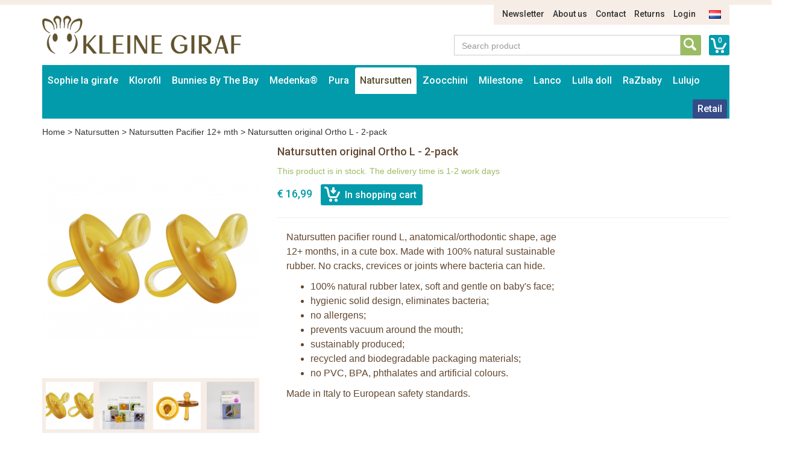

--- FILE ---
content_type: text/html; charset=UTF-8
request_url: https://www.puraflessen.nl/en/natursutten/natursutten-pacifier-12-mth/natursutten-original-ortho-l-2-pack
body_size: 10219
content:
<!DOCTYPE html>
<html lang="en">
    <head>
        <meta charset="UTF-8">
<meta http-equiv="X-UA-Compatible" content="IE=edge">
<meta name="viewport" content="width=device-width, initial-scale=1">

<title>Natursutten original Ortho L - 2-pack</title>
<meta name="description" content="Natursutten original Ortho L - 2-pack">
<meta name="keywords" content="Natursutten original Ortho L - 2-pack">
<link rel="canonical" href="https://www.puraflessen.nl/en/natursutten/natursutten-fopspeen-2-pack/natursutten-set-van-2-fopspenen-rond-anatomisch-l" />

<link rel="apple-touch-icon" sizes="57x57" href="/assets/favicons/apple-touch-icon-57x57.png">
<link rel="apple-touch-icon" sizes="60x60" href="/assets/favicons/apple-touch-icon-60x60.png">
<link rel="apple-touch-icon" sizes="72x72" href="/assets/favicons/apple-touch-icon-72x72.png">
<link rel="apple-touch-icon" sizes="76x76" href="/assets/favicons/apple-touch-icon-76x76.png">
<link rel="apple-touch-icon" sizes="114x114" href="/assets/favicons/apple-touch-icon-114x114.png">
<link rel="apple-touch-icon" sizes="120x120" href="/assets/favicons/apple-touch-icon-120x120.png">
<link rel="apple-touch-icon" sizes="144x144" href="/assets/favicons/apple-touch-icon-144x144.png">
<link rel="apple-touch-icon" sizes="152x152" href="/assets/favicons/apple-touch-icon-152x152.png">
<link rel="apple-touch-icon" sizes="180x180" href="/assets/favicons/apple-touch-icon-180x180.png">
<link rel="icon" type="image/png" href="/assets/favicons/favicon-32x32.png" sizes="32x32">
<link rel="icon" type="image/png" href="/assets/favicons/favicon-194x194.png" sizes="194x194">
<link rel="icon" type="image/png" href="/assets/favicons/favicon-96x96.png" sizes="96x96">
<link rel="icon" type="image/png" href="/assets/favicons/android-chrome-192x192.png" sizes="192x192">
<link rel="icon" type="image/png" href="/assets/favicons/favicon-16x16.png" sizes="16x16">
<link rel="manifest" href="/assets/favicons/manifest.json">
<link rel="mask-icon" href="/assets/favicons/safari-pinned-tab.svg" color="#594e30">
<meta name="apple-mobile-web-app-title" content="Sophie de Giraf">
<meta name="application-name" content="Sophie de Giraf">
<meta name="msapplication-TileColor" content="#ffffff">
<meta name="msapplication-TileImage" content="/assets/favicons/mstile-144x144.png">
<meta name="theme-color" content="#ffffff">

<link media="all" type="text/css" rel="stylesheet" href="//maxcdn.bootstrapcdn.com/bootstrap/3.3.4/css/bootstrap.min.css">
<link media="all" type="text/css" rel="stylesheet" href="//fonts.googleapis.com/css?family=Roboto:500">
<link media="all" type="text/css" rel="stylesheet" href="//maxcdn.bootstrapcdn.com/font-awesome/4.7.0/css/font-awesome.min.css">
<link media="all" type="text/css" rel="stylesheet" href="/build/assets/css/site-5ff0bacbb8.css">    </head>
    <body>
        <div class="container">
    <div class="row">
        <div class="col-sm-11 col-sm-offset-1">
            <ul class="nav-top-ul">
            <li class="nav-top-li ">
        <a href="https://www.puraflessen.nl/en/p/news" class="nav-top-a">Newsletter</a>
    </li>
            <li class="nav-top-li ">
        <a href="https://www.puraflessen.nl/en/p/about-us" class="nav-top-a">About us</a>
    </li>
            <li class="nav-top-li ">
        <a href="https://www.puraflessen.nl/en/p/contact" class="nav-top-a">Contact</a>
    </li>
            <li class="nav-top-li ">
        <a href="https://www.puraflessen.nl/en/p/returns" class="nav-top-a">Returns</a>
    </li>
                <li class="nav-top-li">
            <a href="https://www.puraflessen.nl/en/auth/login" class="nav-top-a">Login</a>
        </li>
    
        <li class="nav-locale-li">
        <a href="https://www.puraflessen.nl/nl" class="nav-locale-child-a">
            <img src="/assets/images/icon_flag_nl.png" alt="nl" />
        </a>
    </li>
</ul>
        </div>
    </div>
    <div class="row">
        <div class="col-md-4 col-sm-6">
            <a href="https://www.puraflessen.nl/en" class="logo"><img src="/assets/images/kleinegiraf_logo.png" alt="Logo Kleine Giraf" /></a>
        </div>
        <div class="col-sm-5 col-sm-offset-3 search-and-cart">
            <a href="https://www.puraflessen.nl/en/cart" class="cart-info">0</a>
            <div class="input-group input-group-search">
                <input type="text" placeholder="Search product" class="form-control form-control-search" data-locale-prefix="en">
                <i class="glyphicon glyphicon-refresh spinning tt-spinner"></i>
                <span class="input-group-btn">
                    <button class="btn btn-search" type="button"></button>
                </span>
            </div>
        </div>
    </div>
</div>        <div class="container">
    <div class="row">
        <div class="col-md-12">
            <nav class="main container">
                <i class="nav-bars glyphicon glyphicon-menu-hamburger"></i>
                <div class="search-small">
                    <a href="https://www.puraflessen.nl/en/cart"
                       class="cart-info">0</a>
                    <div class="input-group input-group-search">
                        <input type="text" placeholder="Search product"
                               class="form-control form-control-search" data-locale-prefix="en">
                        <i class="glyphicon glyphicon-refresh spinning tt-spinner"></i>
                        <span class="input-group-btn">
                        <button class="btn btn-search" type="button"></button>
                    </span>
                    </div>
                </div>

                <div class="nav-main-sm-container">

                    <ul class="nav-main-ul row">
                                                                                                                                                            <li class="nav-main-li items2 col-xs-6 ">
                                        <a class="nav-main-a"
                                           href="https://www.puraflessen.nl/en/sophie-la-girafe">
                                            Sophie la girafe
                                        </a>
                                        <span class="nav-main-a-expand">+</span>

                                                                                    <ul class="nav-main-child-ul">
                                                                                                                                                        <li class="nav-main-child-li ">
                                                        <a href="https://www.puraflessen.nl/en/sophie-la-girafe/teethingtoys"
                                                           class="nav-main-child-a">
                                                            Teethers
                                                        </a>
                                                    </li>
                                                                                                                                                        <li class="nav-main-child-li ">
                                                        <a href="https://www.puraflessen.nl/en/sophie-la-girafe/sophie-gift-sets"
                                                           class="nav-main-child-a">
                                                            Toys
                                                        </a>
                                                    </li>
                                                                                                                                                        <li class="nav-main-child-li ">
                                                        <a href="https://www.puraflessen.nl/en/sophie-la-girafe/sophie-the-giraffe-play-and-learning"
                                                           class="nav-main-child-a">
                                                            Rattles
                                                        </a>
                                                    </li>
                                                                                                                                                        <li class="nav-main-child-li ">
                                                        <a href="https://www.puraflessen.nl/en/sophie-la-girafe/plush-toys"
                                                           class="nav-main-child-a">
                                                            Plush Toys
                                                        </a>
                                                    </li>
                                                                                                                                                        <li class="nav-main-child-li ">
                                                        <a href="https://www.puraflessen.nl/en/sophie-la-girafe/sophie-the-giraffe-gift-sets"
                                                           class="nav-main-child-a">
                                                            Gift sets
                                                        </a>
                                                    </li>
                                                                                                                                                        <li class="nav-main-child-li ">
                                                        <a href="https://www.puraflessen.nl/en/sophie-la-girafe/christmas"
                                                           class="nav-main-child-a">
                                                            Christmas
                                                        </a>
                                                    </li>
                                                                                                                                                        <li class="nav-main-child-li ">
                                                        <a href="https://www.puraflessen.nl/en/sophie-la-girafe/sophie-the-giraffe-bath-toys"
                                                           class="nav-main-child-a">
                                                            Bath toys
                                                        </a>
                                                    </li>
                                                                                                                                                        <li class="nav-main-child-li ">
                                                        <a href="https://www.puraflessen.nl/en/sophie-la-girafe/sophie-the-giraffe-activitycentre"
                                                           class="nav-main-child-a">
                                                            Babygym
                                                        </a>
                                                    </li>
                                                                                                                                                        <li class="nav-main-child-li ">
                                                        <a href="https://www.puraflessen.nl/en/sophie-la-girafe/books"
                                                           class="nav-main-child-a">
                                                            Books
                                                        </a>
                                                    </li>
                                                                                                                                                        <li class="nav-main-child-li ">
                                                        <a href="https://www.puraflessen.nl/en/sophie-la-girafe/babyroom-musical-boxes-trousselier-sophie-la-girafe"
                                                           class="nav-main-child-a">
                                                            Babyroom
                                                        </a>
                                                    </li>
                                                                                                                                                        <li class="nav-main-child-li ">
                                                        <a href="https://www.puraflessen.nl/en/sophie-la-girafe/sophie-la-girafe-cosmetics"
                                                           class="nav-main-child-a">
                                                            Cosmetics
                                                        </a>
                                                    </li>
                                                                                                                                                        <li class="nav-main-child-li ">
                                                        <a href="https://www.puraflessen.nl/en/sophie-la-girafe/baby-clothes"
                                                           class="nav-main-child-a">
                                                            Baby clothes
                                                        </a>
                                                    </li>
                                                                                                                                                        <li class="nav-main-child-li ">
                                                        <a href="https://www.puraflessen.nl/en/sophie-la-girafe/sophie-la-girafe-in-the-car"
                                                           class="nav-main-child-a">
                                                            In the car
                                                        </a>
                                                    </li>
                                                                                                                                                        <li class="nav-main-child-li ">
                                                        <a href="https://www.puraflessen.nl/en/sophie-la-girafe/pacifier-cord"
                                                           class="nav-main-child-a">
                                                            pacifier cord
                                                        </a>
                                                    </li>
                                                                                                                                                        <li class="nav-main-child-li ">
                                                        <a href="https://www.puraflessen.nl/en/sophie-la-girafe/sophie-la-girafe-mealtime"
                                                           class="nav-main-child-a">
                                                            Mealtime
                                                        </a>
                                                    </li>
                                                                                                                                                        <li class="nav-main-child-li ">
                                                        <a href="https://www.puraflessen.nl/en/sophie-la-girafe/sophie-la-girafe-sale"
                                                           class="nav-main-child-a">
                                                            Sale
                                                        </a>
                                                    </li>
                                                                                            </ul>
                                                                            </li>
                                                                                                                                                                                                                        <li class="nav-main-li items2 col-xs-6 ">
                                        <a class="nav-main-a"
                                           href="https://www.puraflessen.nl/en/the-klorofil">
                                            Klorofil
                                        </a>
                                        <span class="nav-main-a-expand">+</span>

                                                                                    <ul class="nav-main-child-ul">
                                                                                                                                                        <li class="nav-main-child-li ">
                                                        <a href="https://www.puraflessen.nl/en/the-klorofil/klorofil-playsets"
                                                           class="nav-main-child-a">
                                                            Klorofil Playsets
                                                        </a>
                                                    </li>
                                                                                                                                                        <li class="nav-main-child-li ">
                                                        <a href="https://www.puraflessen.nl/en/the-klorofil/klorofil-klorogo"
                                                           class="nav-main-child-a">
                                                            Klorofil Kloro&#039;Go
                                                        </a>
                                                    </li>
                                                                                                                                                        <li class="nav-main-child-li ">
                                                        <a href="https://www.puraflessen.nl/en/the-klorofil/klorofil-families"
                                                           class="nav-main-child-a">
                                                            Klorofil Families
                                                        </a>
                                                    </li>
                                                                                                                                                        <li class="nav-main-child-li ">
                                                        <a href="https://www.puraflessen.nl/en/the-klorofil/klorofil-bath-playsets"
                                                           class="nav-main-child-a">
                                                            Klorofil Bath Playsets
                                                        </a>
                                                    </li>
                                                                                            </ul>
                                                                            </li>
                                                                                                                                                                                                                        <li class="nav-main-li items2 col-xs-6 ">
                                        <a class="nav-main-a"
                                           href="https://www.puraflessen.nl/en/bunnies-by-the-bay">
                                            Bunnies By The Bay
                                        </a>
                                        <span class="nav-main-a-expand">+</span>

                                                                                    <ul class="nav-main-child-ul">
                                                                                                                                                        <li class="nav-main-child-li ">
                                                        <a href="https://www.puraflessen.nl/en/bunnies-by-the-bay/bunnies-by-the-bay-stuffed-animals"
                                                           class="nav-main-child-a">
                                                            Bunnies By The Bay Stuffed Animals
                                                        </a>
                                                    </li>
                                                                                                                                                        <li class="nav-main-child-li ">
                                                        <a href="https://www.puraflessen.nl/en/bunnies-by-the-bay/bunnies-by-the-bay-silly-budies"
                                                           class="nav-main-child-a">
                                                            Bunnies By The Bay Silly Budies
                                                        </a>
                                                    </li>
                                                                                                                                                        <li class="nav-main-child-li ">
                                                        <a href="https://www.puraflessen.nl/en/bunnies-by-the-bay/bunnies-by-the-bay-rattles"
                                                           class="nav-main-child-a">
                                                            Bunnies By The Bay Rattles
                                                        </a>
                                                    </li>
                                                                                                                                                        <li class="nav-main-child-li ">
                                                        <a href="https://www.puraflessen.nl/en/bunnies-by-the-bay/bunnies-by-the-bay-soft-bucket"
                                                           class="nav-main-child-a">
                                                            Bunnies By The Bay Soft Bucket
                                                        </a>
                                                    </li>
                                                                                                                                                        <li class="nav-main-child-li ">
                                                        <a href="https://www.puraflessen.nl/en/bunnies-by-the-bay/bunnies-by-the-bay-sale"
                                                           class="nav-main-child-a">
                                                            Bunnies By The Bay Sale
                                                        </a>
                                                    </li>
                                                                                            </ul>
                                                                            </li>
                                                                                                                                                                                                                        <li class="nav-main-li items2 col-xs-6 ">
                                        <a class="nav-main-a"
                                           href="https://www.puraflessen.nl/en/medenka">
                                            Medenka®
                                        </a>
                                        <span class="nav-main-a-expand">+</span>

                                                                                    <ul class="nav-main-child-ul">
                                                                                                                                                        <li class="nav-main-child-li ">
                                                        <a href="https://www.puraflessen.nl/en/medenka/medenka-crayons"
                                                           class="nav-main-child-a">
                                                            Medenka® Crayons
                                                        </a>
                                                    </li>
                                                                                                                                                        <li class="nav-main-child-li ">
                                                        <a href="https://www.puraflessen.nl/en/medenka/medenka-clay"
                                                           class="nav-main-child-a">
                                                            Medenka® Clay
                                                        </a>
                                                    </li>
                                                                                            </ul>
                                                                            </li>
                                                                                                                                                                                                                        <li class="nav-main-li items2 col-xs-6 ">
                                        <a class="nav-main-a"
                                           href="https://www.puraflessen.nl/en/pura-bottles">
                                            Pura
                                        </a>
                                        <span class="nav-main-a-expand">+</span>

                                                                                    <ul class="nav-main-child-ul">
                                                                                                                                                        <li class="nav-main-child-li ">
                                                        <a href="https://www.puraflessen.nl/en/pura-bottles/pura-startersets"
                                                           class="nav-main-child-a">
                                                            Pura Starterset
                                                        </a>
                                                    </li>
                                                                                                                                                        <li class="nav-main-child-li ">
                                                        <a href="https://www.puraflessen.nl/en/pura-bottles/pura-kiki-stainless-steel-nipple-bottle-150ml"
                                                           class="nav-main-child-a">
                                                            Pura nipple bottle 150ml
                                                        </a>
                                                    </li>
                                                                                                                                                        <li class="nav-main-child-li ">
                                                        <a href="https://www.puraflessen.nl/en/pura-bottles/pura-kiki-nipple-stainless-steel-bottle-325ml"
                                                           class="nav-main-child-a">
                                                            Pura nipple bottle 325ml
                                                        </a>
                                                    </li>
                                                                                                                                                        <li class="nav-main-child-li ">
                                                        <a href="https://www.puraflessen.nl/en/pura-bottles/pura-kiki-stainless-steel-sippy-bottle-325ml"
                                                           class="nav-main-child-a">
                                                            Pura sippy bottle 325ml
                                                        </a>
                                                    </li>
                                                                                                                                                        <li class="nav-main-child-li ">
                                                        <a href="https://www.puraflessen.nl/en/pura-bottles/pura-kiki-straw-bottle-325-ml"
                                                           class="nav-main-child-a">
                                                            Pura straw bottle 325 ml
                                                        </a>
                                                    </li>
                                                                                                                                                        <li class="nav-main-child-li ">
                                                        <a href="https://www.puraflessen.nl/en/pura-bottles/pura-insulated-nipple-bottle-260-ml"
                                                           class="nav-main-child-a">
                                                            Pura nipple bottle 260 ml - insulated
                                                        </a>
                                                    </li>
                                                                                                                                                        <li class="nav-main-child-li ">
                                                        <a href="https://www.puraflessen.nl/en/pura-bottles/pura-kiki-insulated-sippy-bottle-260-ml"
                                                           class="nav-main-child-a">
                                                            Pura sippy bottle 260 ml - insulated
                                                        </a>
                                                    </li>
                                                                                                                                                        <li class="nav-main-child-li ">
                                                        <a href="https://www.puraflessen.nl/en/pura-bottles/pura-insulated-straw-bottle-260-ml"
                                                           class="nav-main-child-a">
                                                            Pura straw bottle 260 ml - insulated
                                                        </a>
                                                    </li>
                                                                                                                                                        <li class="nav-main-child-li ">
                                                        <a href="https://www.puraflessen.nl/en/pura-bottles/pura-sport-bottle-325-ml"
                                                           class="nav-main-child-a">
                                                            Pura sport bottle 325 ml
                                                        </a>
                                                    </li>
                                                                                                                                                        <li class="nav-main-child-li ">
                                                        <a href="https://www.puraflessen.nl/en/pura-bottles/pura-sport-bottle-550-ml"
                                                           class="nav-main-child-a">
                                                            Pura sport bottle 550 ml
                                                        </a>
                                                    </li>
                                                                                                                                                        <li class="nav-main-child-li ">
                                                        <a href="https://www.puraflessen.nl/en/pura-bottles/pura-sport-bottle-850-ml"
                                                           class="nav-main-child-a">
                                                            Pura Sport bottle 850 ml
                                                        </a>
                                                    </li>
                                                                                                                                                        <li class="nav-main-child-li ">
                                                        <a href="https://www.puraflessen.nl/en/pura-bottles/pura-sport-bottle-475-ml-insulated"
                                                           class="nav-main-child-a">
                                                            Pura sport bottle 475 ml - insulated
                                                        </a>
                                                    </li>
                                                                                                                                                        <li class="nav-main-child-li ">
                                                        <a href="https://www.puraflessen.nl/en/pura-bottles/pura-sport-bottle-650-ml-insulated"
                                                           class="nav-main-child-a">
                                                            Pura sport bottle 650 ml - insulated
                                                        </a>
                                                    </li>
                                                                                                                                                        <li class="nav-main-child-li ">
                                                        <a href="https://www.puraflessen.nl/en/pura-bottles/pura-stainless-steel-bottles-accessories"
                                                           class="nav-main-child-a">
                                                            Pura Accessories
                                                        </a>
                                                    </li>
                                                                                                                                                        <li class="nav-main-child-li ">
                                                        <a href="https://www.puraflessen.nl/en/pura-bottles/pura-my-my-silicone-cups"
                                                           class="nav-main-child-a">
                                                            Pura my-my™ Silicone Cups
                                                        </a>
                                                    </li>
                                                                                                                                                        <li class="nav-main-child-li ">
                                                        <a href="https://www.puraflessen.nl/en/pura-bottles/pura-my-my-silicone-snack-cup"
                                                           class="nav-main-child-a">
                                                            Pura my-my™ Silicone Snack Cup
                                                        </a>
                                                    </li>
                                                                                                                                                        <li class="nav-main-child-li ">
                                                        <a href="https://www.puraflessen.nl/en/pura-bottles/pura-lunch-food-containers"
                                                           class="nav-main-child-a">
                                                            Pura Lunch Food Containers
                                                        </a>
                                                    </li>
                                                                                            </ul>
                                                                            </li>
                                                                                                                                                                                                                        <li class="nav-main-li items2 col-xs-6 active">
                                        <a class="nav-main-a"
                                           href="https://www.puraflessen.nl/en/natursutten">
                                            Natursutten
                                        </a>
                                        <span class="nav-main-a-expand">+</span>

                                                                                    <ul class="nav-main-child-ul">
                                                                                                                                                        <li class="nav-main-child-li ">
                                                        <a href="https://www.puraflessen.nl/en/natursutten/natursutten-pacifier-0-6-mth"
                                                           class="nav-main-child-a">
                                                            Natursutten Pacifier 0-6 mth
                                                        </a>
                                                    </li>
                                                                                                                                                        <li class="nav-main-child-li ">
                                                        <a href="https://www.puraflessen.nl/en/natursutten/natursutten-pacifier-6-12-mth"
                                                           class="nav-main-child-a">
                                                            Natursutten Pacifier 6-12 mth
                                                        </a>
                                                    </li>
                                                                                                                                                        <li class="nav-main-child-li active">
                                                        <a href="https://www.puraflessen.nl/en/natursutten/natursutten-pacifier-12-mth"
                                                           class="nav-main-child-a">
                                                            Natursutten Pacifier 12+ mth
                                                        </a>
                                                    </li>
                                                                                                                                                        <li class="nav-main-child-li ">
                                                        <a href="https://www.puraflessen.nl/en/natursutten/natursutten-pacifier-2-pack"
                                                           class="nav-main-child-a">
                                                            Natursutten pacifier 2-pack
                                                        </a>
                                                    </li>
                                                                                                                                                        <li class="nav-main-child-li ">
                                                        <a href="https://www.puraflessen.nl/en/natursutten/natursutten-teether"
                                                           class="nav-main-child-a">
                                                            Natursutten Teether
                                                        </a>
                                                    </li>
                                                                                                                                                        <li class="nav-main-child-li ">
                                                        <a href="https://www.puraflessen.nl/en/natursutten/natursutten-glass-baby-bottles"
                                                           class="nav-main-child-a">
                                                            Natursutten Glass baby bottles
                                                        </a>
                                                    </li>
                                                                                            </ul>
                                                                            </li>
                                                                                                                                                                                                                        <li class="nav-main-li items2 col-xs-6 ">
                                        <a class="nav-main-a"
                                           href="https://www.puraflessen.nl/en/zoocchini">
                                            Zoocchini
                                        </a>
                                        <span class="nav-main-a-expand">+</span>

                                                                                    <ul class="nav-main-child-ul">
                                                                                                                                                        <li class="nav-main-child-li ">
                                                        <a href="https://www.puraflessen.nl/en/zoocchini/zoocchini-potty-training-pants"
                                                           class="nav-main-child-a">
                                                            Zoocchini Potty Training Pants
                                                        </a>
                                                    </li>
                                                                                                                                                        <li class="nav-main-child-li ">
                                                        <a href="https://www.puraflessen.nl/en/zoocchini/discount-zoocchini"
                                                           class="nav-main-child-a">
                                                            Sale
                                                        </a>
                                                    </li>
                                                                                                                                                        <li class="nav-main-child-li ">
                                                        <a href="https://www.puraflessen.nl/en/zoocchini/zoocchini-swim-diaper-and-sun-hat"
                                                           class="nav-main-child-a">
                                                            Zoocchini Swim Diaper and Sun Hat
                                                        </a>
                                                    </li>
                                                                                                                                                        <li class="nav-main-child-li ">
                                                        <a href="https://www.puraflessen.nl/en/zoocchini/zoocchini-reusable-pocket-diaper"
                                                           class="nav-main-child-a">
                                                            Zoocchini Reusable Pocket Diaper
                                                        </a>
                                                    </li>
                                                                                                                                                        <li class="nav-main-child-li ">
                                                        <a href="https://www.puraflessen.nl/en/zoocchini/zoocchini-hooded-towel-baby"
                                                           class="nav-main-child-a">
                                                            Zoocchini Hooded Towel - Baby
                                                        </a>
                                                    </li>
                                                                                                                                                        <li class="nav-main-child-li ">
                                                        <a href="https://www.puraflessen.nl/en/zoocchini/zoocchini-hooded-towel-kids"
                                                           class="nav-main-child-a">
                                                            Zoocchini Hooded Towel - Kids
                                                        </a>
                                                    </li>
                                                                                                                                                        <li class="nav-main-child-li ">
                                                        <a href="https://www.puraflessen.nl/en/zoocchini/zoocchini-bath-mitt-animal"
                                                           class="nav-main-child-a">
                                                            Zoocchini Bath mitts
                                                        </a>
                                                    </li>
                                                                                                                                                        <li class="nav-main-child-li ">
                                                        <a href="https://www.puraflessen.nl/en/zoocchini/zoocchini-kids-backpack"
                                                           class="nav-main-child-a">
                                                            Zoocchini Kids Backpack
                                                        </a>
                                                    </li>
                                                                                            </ul>
                                                                            </li>
                                                                                                                                                                                                                        <li class="nav-main-li items2 col-xs-6 ">
                                        <a class="nav-main-a"
                                           href="https://www.puraflessen.nl/en/milestone">
                                            Milestone
                                        </a>
                                        <span class="nav-main-a-expand">+</span>

                                                                                    <ul class="nav-main-child-ul">
                                                                                                                                                        <li class="nav-main-child-li ">
                                                        <a href="https://www.puraflessen.nl/en/milestone/milestone-baby-photo-cards"
                                                           class="nav-main-child-a">
                                                            Milestone™ Photo Cards
                                                        </a>
                                                    </li>
                                                                                                                                                        <li class="nav-main-child-li ">
                                                        <a href="https://www.puraflessen.nl/en/milestone/milestone-photo-booklets"
                                                           class="nav-main-child-a">
                                                            Milestone™ Photo Booklets
                                                        </a>
                                                    </li>
                                                                                            </ul>
                                                                            </li>
                                                                                                                                                                                                                        <li class="nav-main-li items2 col-xs-6 ">
                                        <a class="nav-main-a"
                                           href="https://www.puraflessen.nl/en/lanco">
                                            Lanco
                                        </a>
                                        <span class="nav-main-a-expand">+</span>

                                                                                    <ul class="nav-main-child-ul">
                                                                                                                                                        <li class="nav-main-child-li ">
                                                        <a href="https://www.puraflessen.nl/en/lanco/lanco-teethers-premature"
                                                           class="nav-main-child-a">
                                                            Lanco Teethers Premature
                                                        </a>
                                                    </li>
                                                                                                                                                        <li class="nav-main-child-li ">
                                                        <a href="https://www.puraflessen.nl/en/lanco/lanco-teething"
                                                           class="nav-main-child-a">
                                                            Lanco Teething
                                                        </a>
                                                    </li>
                                                                                                                                                        <li class="nav-main-child-li ">
                                                        <a href="https://www.puraflessen.nl/en/lanco/lanco-teethers"
                                                           class="nav-main-child-a">
                                                            Lanco Teethers
                                                        </a>
                                                    </li>
                                                                                                                                                        <li class="nav-main-child-li ">
                                                        <a href="https://www.puraflessen.nl/en/lanco/lanco-bathing"
                                                           class="nav-main-child-a">
                                                            Lanco Bathing
                                                        </a>
                                                    </li>
                                                                                                                                                        <li class="nav-main-child-li ">
                                                        <a href="https://www.puraflessen.nl/en/lanco/lanco-giftsets"
                                                           class="nav-main-child-a">
                                                            Lanco Giftsets
                                                        </a>
                                                    </li>
                                                                                                                                                        <li class="nav-main-child-li ">
                                                        <a href="https://www.puraflessen.nl/en/lanco/lanco-sale"
                                                           class="nav-main-child-a">
                                                            Lanco Sale
                                                        </a>
                                                    </li>
                                                                                            </ul>
                                                                            </li>
                                                                                                                                                                                                                        <li class="nav-main-li items2 col-xs-6 ">
                                        <a class="nav-main-a"
                                           href="https://www.puraflessen.nl/en/lulla-doll">
                                            Lulla doll
                                        </a>
                                        <span class="nav-main-a-expand">+</span>

                                                                                    <ul class="nav-main-child-ul">
                                                                                                                                                        <li class="nav-main-child-li ">
                                                        <a href="https://www.puraflessen.nl/en/lulla-doll/lulla-doll"
                                                           class="nav-main-child-a">
                                                            Lulla Doll
                                                        </a>
                                                    </li>
                                                                                            </ul>
                                                                            </li>
                                                                                                                                                                                                                        <li class="nav-main-li items2 col-xs-6 ">
                                        <a class="nav-main-a"
                                           href="https://www.puraflessen.nl/en/razbaby">
                                            RaZbaby
                                        </a>
                                        <span class="nav-main-a-expand">+</span>

                                                                                    <ul class="nav-main-child-ul">
                                                                                                                                                        <li class="nav-main-child-li ">
                                                        <a href="https://www.puraflessen.nl/en/razbaby/razbuddy-plush"
                                                           class="nav-main-child-a">
                                                            Razbuddy Plush
                                                        </a>
                                                    </li>
                                                                                                                                                        <li class="nav-main-child-li ">
                                                        <a href="https://www.puraflessen.nl/en/razbaby/razberry-teethers"
                                                           class="nav-main-child-a">
                                                            RaZberry Teethers
                                                        </a>
                                                    </li>
                                                                                                                                                        <li class="nav-main-child-li ">
                                                        <a href="https://www.puraflessen.nl/en/razbaby/razberry-plus-teethers"
                                                           class="nav-main-child-a">
                                                            RaZberry Plus Teethers
                                                        </a>
                                                    </li>
                                                                                            </ul>
                                                                            </li>
                                                                                                                                                                                                                        <li class="nav-main-li items2 col-xs-6 ">
                                        <a class="nav-main-a"
                                           href="https://www.puraflessen.nl/en/lulujo">
                                            Lulujo
                                        </a>
                                        <span class="nav-main-a-expand">+</span>

                                                                                    <ul class="nav-main-child-ul">
                                                                                                                                                        <li class="nav-main-child-li ">
                                                        <a href="https://www.puraflessen.nl/en/lulujo/discount-lulujo-baby-cloths"
                                                           class="nav-main-child-a">
                                                            Lulujo Sale
                                                        </a>
                                                    </li>
                                                                                                                                                        <li class="nav-main-child-li ">
                                                        <a href="https://www.puraflessen.nl/en/lulujo/lulujo-cotton-swaddle-120x120cm"
                                                           class="nav-main-child-a">
                                                            Lulujo Cotton Swaddles
                                                        </a>
                                                    </li>
                                                                                                                                                        <li class="nav-main-child-li ">
                                                        <a href="https://www.puraflessen.nl/en/lulujo/lulujo-cotton-swaddles-2-pack"
                                                           class="nav-main-child-a">
                                                            Lulujo Cotton Swaddles 2-pack
                                                        </a>
                                                    </li>
                                                                                                                                                        <li class="nav-main-child-li ">
                                                        <a href="https://www.puraflessen.nl/en/lulujo/lulujo-bamboo-swaddle-120x120"
                                                           class="nav-main-child-a">
                                                            Lulujo Bamboo Swaddles
                                                        </a>
                                                    </li>
                                                                                                                                                        <li class="nav-main-child-li ">
                                                        <a href="https://www.puraflessen.nl/en/lulujo/lulujo-blanket-cards"
                                                           class="nav-main-child-a">
                                                            Lulujo Blanket &amp; Cards
                                                        </a>
                                                    </li>
                                                                                                                                                        <li class="nav-main-child-li ">
                                                        <a href="https://www.puraflessen.nl/en/lulujo/lulujo-hello-world-swaddle-hat"
                                                           class="nav-main-child-a">
                                                            Lulujo Hello World Swaddle &amp; Hat
                                                        </a>
                                                    </li>
                                                                                                                                                        <li class="nav-main-child-li ">
                                                        <a href="https://www.puraflessen.nl/en/lulujo/lulujo-cellular-blankets"
                                                           class="nav-main-child-a">
                                                            Lulujo Cellular Blankets
                                                        </a>
                                                    </li>
                                                                                                                                                        <li class="nav-main-child-li ">
                                                        <a href="https://www.puraflessen.nl/en/lulujo/lulujo-waffle-blankets"
                                                           class="nav-main-child-a">
                                                            Lulujo Waffle Blankets
                                                        </a>
                                                    </li>
                                                                                                                                                        <li class="nav-main-child-li ">
                                                        <a href="https://www.puraflessen.nl/en/lulujo/lulujo-quilt"
                                                           class="nav-main-child-a">
                                                            Lulujo Quilt
                                                        </a>
                                                    </li>
                                                                                            </ul>
                                                                            </li>
                                                                                    
                        
                        
                                                    <li class="nav-main-li nav-main-orderform ">
                                <a class="nav-main-a"
                                   href="https://www.puraflessen.nl/en/auth/login">
                                    Retail                                </a>
                            </li>
                        
                                            </ul>
                    <ul class="nav-main-ul nav-main-ul-middle"></ul>
                    <ul class="nav-main-ul nav-main-ul-right"></ul>
                    <span class="clear"></span>
                </div>

            </nav>
        </div>
    </div>
</div>

            <div class="container">
        <div class="row">
            <div class="col-md-12">
                <div class="breadcrumb">
                    <a href="https://www.puraflessen.nl/en">Home</a> >
                    <a href="https://www.puraflessen.nl/en/natursutten">Natursutten</a> >
                    <a href="https://www.puraflessen.nl/en/natursutten/natursutten-pacifier-12-mth">Natursutten Pacifier 12+ mth</a> >
                    <span>Natursutten original Ortho L - 2-pack</span>
                </div>
            </div>
        </div>
    </div>

    <div class="container">
        <div class="row">
            <div class="col-sm-4">
                <div class="row">
                    <div class="col-md-12">
                        <div class="addthis_sharing_toolbox"></div>
                        <div class="product-large-img">
                                                                                            <img src="https://kleinegiraf-production.s3.eu-west-1.amazonaws.com/360x360/0.1tjuj935hjx-10222.jpeg" title="" alt=""/>
                                                    </div>
                    </div>
                                                                        <div class="col-md-12">
                                <div class="product-large-preview-cnt">
                                                                                                                    <img class="product-large-preview-img" data-img-url="https://kleinegiraf-production.s3.eu-west-1.amazonaws.com/360x360/0.1tjuj935hjx-10222.jpeg" src="https://kleinegiraf-production.s3.eu-west-1.amazonaws.com/100x100/0.1tjuj935hjx-10222.jpeg" title="" alt=""/>
                                                                                                                    <img class="product-large-preview-img" data-img-url="https://kleinegiraf-production.s3.eu-west-1.amazonaws.com/360x360/0.2opjcuci9bi-Natursutten_Original_family_600x.png" src="https://kleinegiraf-production.s3.eu-west-1.amazonaws.com/100x100/0.2opjcuci9bi-Natursutten_Original_family_600x.png" title="" alt=""/>
                                                                                                                    <img class="product-large-preview-img" data-img-url="https://kleinegiraf-production.s3.eu-west-1.amazonaws.com/360x360/0.v2wiq236ygi-OriginalPacifier_196_5000x.jpg" src="https://kleinegiraf-production.s3.eu-west-1.amazonaws.com/100x100/0.v2wiq236ygi-OriginalPacifier_196_5000x.jpg" title="" alt=""/>
                                                                                                                    <img class="product-large-preview-img" data-img-url="https://kleinegiraf-production.s3.eu-west-1.amazonaws.com/360x360/0.scffmejlozh-10222%20packaging.jpeg" src="https://kleinegiraf-production.s3.eu-west-1.amazonaws.com/100x100/0.scffmejlozh-10222%20packaging.jpeg" title="" alt=""/>
                                                                                                                                            </div>
                            </div>
                                                            </div>
            </div>
            <div class="col-sm-8">
                <h1>Natursutten original Ortho L - 2-pack</h1>

                                                                                                <div class="product-stock product-stock-yes">
                                    <p>This product is in stock. The delivery time is 1-2 work days</p>
                                </div>
                                                                    
                                    <div class="product-large-price">&euro; 16,99</div>
                
                                    <form method="POST" action="https://www.puraflessen.nl/en/cart/add" accept-charset="UTF-8" class="inline-form"><input name="_token" type="hidden" value="o57wEGAZeQDlmevud3DEAfbJnV3bJaUbdjw3eVsx">

                                            <input name="product_id" type="hidden" value="2811">
                    
                                        <input name="amount" type="hidden" value="1">
                                        <input class="btn btn-blue btn-icon-cart" type="submit" value="In shopping cart">
                    </form>
                
                <hr class="dotted"/>
                
                <div class="col-sm-8">
<p>Natursutten pacifier round L, anatomical/orthodontic shape, age 12+ months, in a cute box. Made with 100% natural sustainable rubber. No cracks, crevices or joints where bacteria can hide.</p>
<ul>
<li>100% natural rubber latex, soft and gentle on baby's face;</li>
<li>hygienic solid design, eliminates bacteria;</li>
<li>no allergens;</li>
<li>prevents vacuum around the mouth;</li>
<li>sustainably produced;</li>
<li>recycled and biodegradable packaging materials;</li>
<li>no PVC, BPA, phthalates and artificial colours.</li>
</ul>
<p>Made in Italy to European safety standards.</p>
</div><br>
            </div>
        </div>

                        <hr />
        <div class="row">
            <div class="col-md-12">
                <h2>Other customers also bought from this brand</h2>
                <div class="row">
                    <div class="carousel slide" data-ride="carousel" data-interval="false" data-type="multi" id="product-other-customers">
                        <a class="carousel-nav carousel-nav-prev" href="#product-other-customers" data-slide="prev"></a>
                        <a class="carousel-nav carousel-nav-next" href="#product-other-customers" data-slide="next"></a>

                        <div class="carousel-inner">
                                                                                        
                                                                                                                                            <div class="item active">
                                        <div class="col-md-3 col-sm-4 product-small-cnt">
                                            <a class="product-small-a" href="https://www.puraflessen.nl/en/natursutten/natursutten-pacifier-2-pack/natursutten-butterfly-ortho-s-2-pack">
    <div class="product-small-img">
                                            <img src="https://kleinegiraf-production.s3.eu-west-1.amazonaws.com/260x200/0.g0vl8hlls-10240.jpeg" title="" alt=""/>
            </div>

    <div class="product-small-title">Natursutten butterfly Ortho S - 2-pack</div>

            <div class="product-small-price">&euro; 16,99</div>
    

        <form method="POST" action="https://www.puraflessen.nl/en/cart/add" accept-charset="UTF-8"><input name="_token" type="hidden" value="o57wEGAZeQDlmevud3DEAfbJnV3bJaUbdjw3eVsx">
    <input name="product_id" type="hidden" value="2814">
    <input name="amount" type="hidden" value="1">
    <input class="product-small-cart-add" title="Add to shopping cart" type="submit" value="Add to shopping cart">
    </form>
    </a>
                                        </div>
                                    </div>
                                                                                            
                                                                                                                                            <div class="item ">
                                        <div class="col-md-3 col-sm-4 product-small-cnt">
                                            <a class="product-small-a" href="https://www.puraflessen.nl/en/natursutten/natursutten-pacifier-2-pack/natursutten-butterfly-round-s-2-pack">
    <div class="product-small-img">
                                            <img src="https://kleinegiraf-production.s3.eu-west-1.amazonaws.com/260x200/0.vd1jj0ws7d-10230.jpeg" title="" alt=""/>
            </div>

    <div class="product-small-title">Natursutten butterfly Round S - 2-pack</div>

            <div class="product-small-price">&euro; 16,99</div>
    

        <form method="POST" action="https://www.puraflessen.nl/en/cart/add" accept-charset="UTF-8"><input name="_token" type="hidden" value="o57wEGAZeQDlmevud3DEAfbJnV3bJaUbdjw3eVsx">
    <input name="product_id" type="hidden" value="2812">
    <input name="amount" type="hidden" value="1">
    <input class="product-small-cart-add" title="Add to shopping cart" type="submit" value="Add to shopping cart">
    </form>
    </a>
                                        </div>
                                    </div>
                                                                                            
                                                                                                                                            <div class="item ">
                                        <div class="col-md-3 col-sm-4 product-small-cnt">
                                            <a class="product-small-a" href="https://www.puraflessen.nl/en/natursutten/natursutten-pacifier-2-pack/natursutten-butterfly-round-l-2-pack">
    <div class="product-small-img">
                                            <img src="https://kleinegiraf-production.s3.eu-west-1.amazonaws.com/260x200/0.q6tnisynox-10232.jpeg" title="" alt=""/>
            </div>

    <div class="product-small-title">Natursutten butterfly Round L - 2-pack</div>

            <div class="product-small-price">&euro; 16,99</div>
    

        <form method="POST" action="https://www.puraflessen.nl/en/cart/add" accept-charset="UTF-8"><input name="_token" type="hidden" value="o57wEGAZeQDlmevud3DEAfbJnV3bJaUbdjw3eVsx">
    <input name="product_id" type="hidden" value="2813">
    <input name="amount" type="hidden" value="1">
    <input class="product-small-cart-add" title="Add to shopping cart" type="submit" value="Add to shopping cart">
    </form>
    </a>
                                        </div>
                                    </div>
                                                                                            
                                                                                                                                            <div class="item ">
                                        <div class="col-md-3 col-sm-4 product-small-cnt">
                                            <a class="product-small-a" href="https://www.puraflessen.nl/en/natursutten/natursutten-pacifier-2-pack/natursutten-original-ortho-s-2-pack">
    <div class="product-small-img">
                                            <img src="https://kleinegiraf-production.s3.eu-west-1.amazonaws.com/260x200/0.ny59elhkgpj-NA-10220.jpeg" title="" alt=""/>
            </div>

    <div class="product-small-title">Natursutten original Ortho S - 2-pack</div>

            <div class="product-small-price">&euro; 16,99</div>
    

            <span class="product-small-go">1</span>
    </a>
                                        </div>
                                    </div>
                                                                                            
                                                                                                                                            <div class="item ">
                                        <div class="col-md-3 col-sm-4 product-small-cnt">
                                            <a class="product-small-a" href="https://www.puraflessen.nl/en/natursutten/natursutten-pacifier-2-pack/natursutten-original-round-s-2-pack">
    <div class="product-small-img">
                                            <img src="https://kleinegiraf-production.s3.eu-west-1.amazonaws.com/260x200/0.guc1le968q-10210.jpeg" title="" alt=""/>
            </div>

    <div class="product-small-title">Natursutten original Round S - 2-pack</div>

            <div class="product-small-price">&euro; 16,99</div>
    

        <form method="POST" action="https://www.puraflessen.nl/en/cart/add" accept-charset="UTF-8"><input name="_token" type="hidden" value="o57wEGAZeQDlmevud3DEAfbJnV3bJaUbdjw3eVsx">
    <input name="product_id" type="hidden" value="2808">
    <input name="amount" type="hidden" value="1">
    <input class="product-small-cart-add" title="Add to shopping cart" type="submit" value="Add to shopping cart">
    </form>
    </a>
                                        </div>
                                    </div>
                                                                                            
                                                                                                                                            <div class="item ">
                                        <div class="col-md-3 col-sm-4 product-small-cnt">
                                            <a class="product-small-a" href="https://www.puraflessen.nl/en/natursutten/natursutten-pacifier-2-pack/natursutten-original-round-l-2-pack">
    <div class="product-small-img">
                                            <img src="https://kleinegiraf-production.s3.eu-west-1.amazonaws.com/260x200/0.xqjmtgf4p3-10212.jpeg" title="" alt=""/>
            </div>

    <div class="product-small-title">Natursutten original Round L - 2-pack</div>

            <div class="product-small-price">&euro; 16,99</div>
    

            <span class="product-small-go">1</span>
    </a>
                                        </div>
                                    </div>
                                                                                            
                                                                                                                                            <div class="item ">
                                        <div class="col-md-3 col-sm-4 product-small-cnt">
                                            <a class="product-small-a" href="https://www.puraflessen.nl/en/bunnies-by-the-bay/bunnies-by-the-bay-stuffed-animals/bunnies-by-the-bay-stuffed-blink-owl">
    <div class="product-small-img">
                                            <img src="https://kleinegiraf-production.s3.eu-west-1.amazonaws.com/260x200/0.8aw753vrkqu-103161-BLink-1.jpg" title="" alt=""/>
            </div>

    <div class="product-small-title">Bunnies By The Bay stuffed Blink Owl</div>

            <div class="product-small-price">&euro; 18,99</div>
    

        <form method="POST" action="https://www.puraflessen.nl/en/cart/add" accept-charset="UTF-8"><input name="_token" type="hidden" value="o57wEGAZeQDlmevud3DEAfbJnV3bJaUbdjw3eVsx">
    <input name="product_id" type="hidden" value="2785">
    <input name="amount" type="hidden" value="1">
    <input class="product-small-cart-add" title="Add to shopping cart" type="submit" value="Add to shopping cart">
    </form>
    </a>
                                        </div>
                                    </div>
                                                                                            
                                                                                                                                            <div class="item ">
                                        <div class="col-md-3 col-sm-4 product-small-cnt">
                                            <a class="product-small-a" href="https://www.puraflessen.nl/en/franck-fischer/franck-fischer-rattles/franck-fischer-sarah-grey-elephant-rattle">
    <div class="product-small-img">
                                            <img src="https://kleinegiraf-production.s3.eu-west-1.amazonaws.com/260x200/0.f3f12ky0hi8-18015011%20Sarah%20grey%20elephant%20rattle.jpg" title="" alt=""/>
            </div>

    <div class="product-small-title">FRANCK &amp; FISCHER Sarah grey elephant rattle</div>

            <div class="product-small-price">&euro; 5,90</div>
    

        <form method="POST" action="https://www.puraflessen.nl/en/cart/add" accept-charset="UTF-8"><input name="_token" type="hidden" value="o57wEGAZeQDlmevud3DEAfbJnV3bJaUbdjw3eVsx">
    <input name="product_id" type="hidden" value="2778">
    <input name="amount" type="hidden" value="1">
    <input class="product-small-cart-add" title="Add to shopping cart" type="submit" value="Add to shopping cart">
    </form>
    </a>
                                        </div>
                                    </div>
                                                                                            
                                                                                                                                            <div class="item ">
                                        <div class="col-md-3 col-sm-4 product-small-cnt">
                                            <a class="product-small-a" href="https://www.puraflessen.nl/en/franck-fischer/franck-fischer-toys/franck-fischer-memo-activity-toy">
    <div class="product-small-img">
                                            <img src="https://kleinegiraf-production.s3.eu-west-1.amazonaws.com/260x200/0.rhe34wn0lv-Memo%20tiger%20activity%20toy%20front.jpg" title="" alt=""/>
            </div>

    <div class="product-small-title">FRANCK &amp; FISCHER Memo activity toy</div>

            <div class="product-small-price">&euro; 10,40</div>
    

        <form method="POST" action="https://www.puraflessen.nl/en/cart/add" accept-charset="UTF-8"><input name="_token" type="hidden" value="o57wEGAZeQDlmevud3DEAfbJnV3bJaUbdjw3eVsx">
    <input name="product_id" type="hidden" value="2721">
    <input name="amount" type="hidden" value="1">
    <input class="product-small-cart-add" title="Add to shopping cart" type="submit" value="Add to shopping cart">
    </form>
    </a>
                                        </div>
                                    </div>
                                                                                            
                                                                                                                                            <div class="item ">
                                        <div class="col-md-3 col-sm-4 product-small-cnt">
                                            <a class="product-small-a" href="https://www.puraflessen.nl/en/franck-fischer/franck-fischer-musical-toys/franck-fischer-ugla-cream-owl-musical">
    <div class="product-small-img">
                                            <img src="https://kleinegiraf-production.s3.eu-west-1.amazonaws.com/260x200/0.iayxwwitpy8-Ugla%20white%20musical%20toy%20front.jpg" title="" alt=""/>
            </div>

    <div class="product-small-title">FRANCK &amp; FISCHER Ugla cream owl musical</div>

            <div class="product-small-price">
            <span style="text-decoration: line-through;  color: #624832">&euro; 39,50</span>
            &euro; 19,75        </div>
    

        <form method="POST" action="https://www.puraflessen.nl/en/cart/add" accept-charset="UTF-8"><input name="_token" type="hidden" value="o57wEGAZeQDlmevud3DEAfbJnV3bJaUbdjw3eVsx">
    <input name="product_id" type="hidden" value="2692">
    <input name="amount" type="hidden" value="1">
    <input class="product-small-cart-add" title="Add to shopping cart" type="submit" value="Add to shopping cart">
    </form>
    </a>
                                        </div>
                                    </div>
                                                                                            
                                                                                                                                            <div class="item ">
                                        <div class="col-md-3 col-sm-4 product-small-cnt">
                                            <a class="product-small-a" href="https://www.puraflessen.nl/en/franck-fischer/franck-fischer-musical-toys/franck-fischer-ugla-blue-owl-musical">
    <div class="product-small-img">
                                            <img src="https://kleinegiraf-production.s3.eu-west-1.amazonaws.com/260x200/0.sjo9gjc142r-Ugla%20blue%20musical%20toy%20front.jpg" title="" alt=""/>
            </div>

    <div class="product-small-title">FRANCK &amp; FISCHER Ugla blue owl musical</div>

            <div class="product-small-price">
            <span style="text-decoration: line-through;  color: #624832">&euro; 39,50</span>
            &euro; 19,75        </div>
    

        <form method="POST" action="https://www.puraflessen.nl/en/cart/add" accept-charset="UTF-8"><input name="_token" type="hidden" value="o57wEGAZeQDlmevud3DEAfbJnV3bJaUbdjw3eVsx">
    <input name="product_id" type="hidden" value="2691">
    <input name="amount" type="hidden" value="1">
    <input class="product-small-cart-add" title="Add to shopping cart" type="submit" value="Add to shopping cart">
    </form>
    </a>
                                        </div>
                                    </div>
                                                                                            
                                                                                                                                            <div class="item ">
                                        <div class="col-md-3 col-sm-4 product-small-cnt">
                                            <a class="product-small-a" href="https://www.puraflessen.nl/en/natursutten/natursutten-pacifier-2-pack/natursutten-butterfly-ortho-l-2-pack">
    <div class="product-small-img">
                                            <img src="https://kleinegiraf-production.s3.eu-west-1.amazonaws.com/260x200/0.ar7afzft6bd-10242.jpeg" title="" alt=""/>
            </div>

    <div class="product-small-title">Natursutten butterfly Ortho L - 2-pack</div>

            <div class="product-small-price">&euro; 16,99</div>
    

        <form method="POST" action="https://www.puraflessen.nl/en/cart/add" accept-charset="UTF-8"><input name="_token" type="hidden" value="o57wEGAZeQDlmevud3DEAfbJnV3bJaUbdjw3eVsx">
    <input name="product_id" type="hidden" value="2815">
    <input name="amount" type="hidden" value="1">
    <input class="product-small-cart-add" title="Add to shopping cart" type="submit" value="Add to shopping cart">
    </form>
    </a>
                                        </div>
                                    </div>
                                                                                    </div>
                    </div>
                </div>
            </div>
        </div>
        
                        <div class="row">
            <div class="col-md-12">
                <h2>Top products from this brand</h2>
                <div class="row">
                    <div class="carousel slide" data-ride="carousel" data-interval="false" data-type="multi" id="product-top">
                        <a class="carousel-nav carousel-nav-prev" href="#product-top" data-slide="prev"></a>
                        <a class="carousel-nav carousel-nav-next" href="#product-top" data-slide="next"></a>

                        <div class="carousel-inner">
                                                                                                                                                                                                <div class="item active">
                                        <div class="col-md-3 col-sm-4 product-small-cnt">
                                            <a class="product-small-a" href="https://www.puraflessen.nl/en/natursutten/natursutten-glass-baby-bottles/natursutten-glass-baby-bottle">
    <div class="product-small-img">
                                            <img src="https://kleinegiraf-production.s3.eu-west-1.amazonaws.com/260x200/0.7e9hyluje3t-Natursutten_BabyBottles_Pack.jpg" title="" alt=""/>
            </div>

    <div class="product-small-title">Natursutten Glass Baby bottle set</div>

            <div class="product-small-price">&euro; 29,99</div>
    

        <form method="POST" action="https://www.puraflessen.nl/en/cart/add" accept-charset="UTF-8"><input name="_token" type="hidden" value="o57wEGAZeQDlmevud3DEAfbJnV3bJaUbdjw3eVsx">
    <input name="product_id" type="hidden" value="1160">
    <input name="amount" type="hidden" value="1">
    <input class="product-small-cart-add" title="Add to shopping cart" type="submit" value="Add to shopping cart">
    </form>
    </a>
                                        </div>
                                    </div>
                                                                                                                                                                                                    <div class="item ">
                                        <div class="col-md-3 col-sm-4 product-small-cnt">
                                            <a class="product-small-a" href="https://www.puraflessen.nl/en/natursutten/natursutten-glass-baby-bottles/natursutten-nipples-fast-flow-6">
    <div class="product-small-img">
                                            <img src="https://kleinegiraf-production.s3.eu-west-1.amazonaws.com/260x200/0.wvt2xxn0szi-Natursutten_Nipples.jpg" title="" alt=""/>
            </div>

    <div class="product-small-title">Natursutten nipples fast flow 6+, 2-pack</div>

            <div class="product-small-price">&euro; 9,99</div>
    

        <form method="POST" action="https://www.puraflessen.nl/en/cart/add" accept-charset="UTF-8"><input name="_token" type="hidden" value="o57wEGAZeQDlmevud3DEAfbJnV3bJaUbdjw3eVsx">
    <input name="product_id" type="hidden" value="1162">
    <input name="amount" type="hidden" value="1">
    <input class="product-small-cart-add" title="Add to shopping cart" type="submit" value="Add to shopping cart">
    </form>
    </a>
                                        </div>
                                    </div>
                                                                                                                                                                                                    <div class="item ">
                                        <div class="col-md-3 col-sm-4 product-small-cnt">
                                            <a class="product-small-a" href="https://www.puraflessen.nl/en/natursutten/natursutten-pacifier-0-6-mth/natursutten-pacifier-butterfly-round-s">
    <div class="product-small-img">
                                            <img src="https://kleinegiraf-production.s3.eu-west-1.amazonaws.com/260x200/2714-Butterfly%20Natursutten%20round%20S%202.jpg" title="Butterfly natursutten round s 2" alt="Image Natursutten pacifier Butterfly - round S"/>
            </div>

    <div class="product-small-title">Natursutten pacifier Butterfly - round S</div>

            <div class="product-small-price">&euro; 8,99</div>
    

        <form method="POST" action="https://www.puraflessen.nl/en/cart/add" accept-charset="UTF-8"><input name="_token" type="hidden" value="o57wEGAZeQDlmevud3DEAfbJnV3bJaUbdjw3eVsx">
    <input name="product_id" type="hidden" value="812">
    <input name="amount" type="hidden" value="1">
    <input class="product-small-cart-add" title="Add to shopping cart" type="submit" value="Add to shopping cart">
    </form>
    </a>
                                        </div>
                                    </div>
                                                                                                                                                                                                    <div class="item ">
                                        <div class="col-md-3 col-sm-4 product-small-cnt">
                                            <a class="product-small-a" href="https://www.puraflessen.nl/en/natursutten/natursutten-pacifier-0-6-mth/natursutten-pacifier-butterfly-ortho-s">
    <div class="product-small-img">
                                            <img src="https://kleinegiraf-production.s3.eu-west-1.amazonaws.com/260x200/2716-Butterfly%20Natursutten%20ortho%20S%202.jpg" title="Butterfly natursutten ortho s 2" alt="Image Natursutten pacifier Butterfly - ortho S"/>
            </div>

    <div class="product-small-title">Natursutten pacifier Butterfly - ortho S</div>

            <div class="product-small-price">&euro; 8,99</div>
    

        <form method="POST" action="https://www.puraflessen.nl/en/cart/add" accept-charset="UTF-8"><input name="_token" type="hidden" value="o57wEGAZeQDlmevud3DEAfbJnV3bJaUbdjw3eVsx">
    <input name="product_id" type="hidden" value="813">
    <input name="amount" type="hidden" value="1">
    <input class="product-small-cart-add" title="Add to shopping cart" type="submit" value="Add to shopping cart">
    </form>
    </a>
                                        </div>
                                    </div>
                                                                                                                                                                                                    <div class="item ">
                                        <div class="col-md-3 col-sm-4 product-small-cnt">
                                            <a class="product-small-a" href="https://www.puraflessen.nl/en/natursutten/natursutten-glass-baby-bottles/natursutten-glass-baby-bottle-set-110">
    <div class="product-small-img">
                                            <img src="https://kleinegiraf-production.s3.eu-west-1.amazonaws.com/260x200/0.a760d5ivvpc-110boxbb-outl-2.jpg" title="" alt=""/>
            </div>

    <div class="product-small-title">Natursutten Glass Baby bottle set 110 ml</div>

            <div class="product-small-price">&euro; 27,99</div>
    

        <form method="POST" action="https://www.puraflessen.nl/en/cart/add" accept-charset="UTF-8"><input name="_token" type="hidden" value="o57wEGAZeQDlmevud3DEAfbJnV3bJaUbdjw3eVsx">
    <input name="product_id" type="hidden" value="1844">
    <input name="amount" type="hidden" value="1">
    <input class="product-small-cart-add" title="Add to shopping cart" type="submit" value="Add to shopping cart">
    </form>
    </a>
                                        </div>
                                    </div>
                                                                                                                                                                                                    <div class="item ">
                                        <div class="col-md-3 col-sm-4 product-small-cnt">
                                            <a class="product-small-a" href="https://www.puraflessen.nl/en/natursutten/natursutten-glass-baby-bottles/natursutten-nipples-slow-flow-0-2-pack">
    <div class="product-small-img">
                                            <img src="https://kleinegiraf-production.s3.eu-west-1.amazonaws.com/260x200/0.88sd434u65-Natursutten_Nipples.jpg" title="" alt=""/>
            </div>

    <div class="product-small-title">Natursutten nipples slow flow 0+, 2-pack</div>

            <div class="product-small-price">&euro; 9,99</div>
    

        <form method="POST" action="https://www.puraflessen.nl/en/cart/add" accept-charset="UTF-8"><input name="_token" type="hidden" value="o57wEGAZeQDlmevud3DEAfbJnV3bJaUbdjw3eVsx">
    <input name="product_id" type="hidden" value="1161">
    <input name="amount" type="hidden" value="1">
    <input class="product-small-cart-add" title="Add to shopping cart" type="submit" value="Add to shopping cart">
    </form>
    </a>
                                        </div>
                                    </div>
                                                                                                                                                                                                    <div class="item ">
                                        <div class="col-md-3 col-sm-4 product-small-cnt">
                                            <a class="product-small-a" href="https://www.puraflessen.nl/en/natursutten/natursutten-pacifier-0-6-mth/natursutten-round-s">
    <div class="product-small-img">
                                            <img src="https://kleinegiraf-production.s3.eu-west-1.amazonaws.com/260x200/2103-Natursutten_Rounded_S_pacifier%20kopie.jpg" title="Natursutten rounded s pacifier kopie" alt="Image Natursutten pacifier Round - round S"/>
            </div>

    <div class="product-small-title">Natursutten pacifier Round - round S</div>

            <div class="product-small-price">&euro; 8,99</div>
    

        <form method="POST" action="https://www.puraflessen.nl/en/cart/add" accept-charset="UTF-8"><input name="_token" type="hidden" value="o57wEGAZeQDlmevud3DEAfbJnV3bJaUbdjw3eVsx">
    <input name="product_id" type="hidden" value="794">
    <input name="amount" type="hidden" value="1">
    <input class="product-small-cart-add" title="Add to shopping cart" type="submit" value="Add to shopping cart">
    </form>
    </a>
                                        </div>
                                    </div>
                                                                                                                                                                                                    <div class="item ">
                                        <div class="col-md-3 col-sm-4 product-small-cnt">
                                            <a class="product-small-a" href="https://www.puraflessen.nl/en/natursutten/natursutten-pacifier-12-mth/natursutten-pacifier-butterfly-ortho-l">
    <div class="product-small-img">
                                            <img src="https://kleinegiraf-production.s3.eu-west-1.amazonaws.com/260x200/2720-Butterfly%20Natursutten%20ortho%20L%202.jpg" title="Butterfly natursutten ortho l 2" alt="Image Natursutten pacifier Butterfly - ortho L"/>
            </div>

    <div class="product-small-title">Natursutten pacifier Butterfly - ortho L</div>

            <div class="product-small-price">&euro; 8,99</div>
    

        <form method="POST" action="https://www.puraflessen.nl/en/cart/add" accept-charset="UTF-8"><input name="_token" type="hidden" value="o57wEGAZeQDlmevud3DEAfbJnV3bJaUbdjw3eVsx">
    <input name="product_id" type="hidden" value="822">
    <input name="amount" type="hidden" value="1">
    <input class="product-small-cart-add" title="Add to shopping cart" type="submit" value="Add to shopping cart">
    </form>
    </a>
                                        </div>
                                    </div>
                                                                                                                                                                                                    <div class="item ">
                                        <div class="col-md-3 col-sm-4 product-small-cnt">
                                            <a class="product-small-a" href="https://www.puraflessen.nl/en/natursutten/natursutten-pacifier-6-12-mth/natursutten-pacifier-butterfly-ortho-m">
    <div class="product-small-img">
                                            <img src="https://kleinegiraf-production.s3.eu-west-1.amazonaws.com/260x200/2718-Butterfly%20Natursutten%20ortho%20M%20kopie%202.jpg" title="Butterfly natursutten ortho m kopie 2" alt="Image Natursutten pacifier Butterfly - ortho M"/>
            </div>

    <div class="product-small-title">Natursutten pacifier Butterfly - ortho M</div>

            <div class="product-small-price">&euro; 8,99</div>
    

        <form method="POST" action="https://www.puraflessen.nl/en/cart/add" accept-charset="UTF-8"><input name="_token" type="hidden" value="o57wEGAZeQDlmevud3DEAfbJnV3bJaUbdjw3eVsx">
    <input name="product_id" type="hidden" value="818">
    <input name="amount" type="hidden" value="1">
    <input class="product-small-cart-add" title="Add to shopping cart" type="submit" value="Add to shopping cart">
    </form>
    </a>
                                        </div>
                                    </div>
                                                                                                                                                                                                    <div class="item ">
                                        <div class="col-md-3 col-sm-4 product-small-cnt">
                                            <a class="product-small-a" href="https://www.puraflessen.nl/en/natursutten/natursutten-glass-baby-bottles/natursutten-2-rings-in-small-plastic-bag-spare-parts">
    <div class="product-small-img">
                                            <img src="https://kleinegiraf-production.s3.eu-west-1.amazonaws.com/260x200/0.6z0yvj4f9i6-ring.jpg" title="" alt=""/>
            </div>

    <div class="product-small-title">Natursutten 2 rings in small plastic bag (spare parts)</div>

            <div class="product-small-price">&euro; 5,50</div>
    

        <form method="POST" action="https://www.puraflessen.nl/en/cart/add" accept-charset="UTF-8"><input name="_token" type="hidden" value="o57wEGAZeQDlmevud3DEAfbJnV3bJaUbdjw3eVsx">
    <input name="product_id" type="hidden" value="1466">
    <input name="amount" type="hidden" value="1">
    <input class="product-small-cart-add" title="Add to shopping cart" type="submit" value="Add to shopping cart">
    </form>
    </a>
                                        </div>
                                    </div>
                                                                                                                                                                                                    <div class="item ">
                                        <div class="col-md-3 col-sm-4 product-small-cnt">
                                            <a class="product-small-a" href="https://www.puraflessen.nl/en/natursutten/natursutten-teether/natursutten-teether-toy-starfish">
    <div class="product-small-img">
                                            <img src="https://kleinegiraf-production.s3.eu-west-1.amazonaws.com/260x200/0.nav6hvoxbks-NA-30090%202.jpg" title="" alt=""/>
            </div>

    <div class="product-small-title">Natursutten teether toy - Starfish</div>

            <div class="product-small-price">&euro; 12,99</div>
    

        <form method="POST" action="https://www.puraflessen.nl/en/cart/add" accept-charset="UTF-8"><input name="_token" type="hidden" value="o57wEGAZeQDlmevud3DEAfbJnV3bJaUbdjw3eVsx">
    <input name="product_id" type="hidden" value="823">
    <input name="amount" type="hidden" value="1">
    <input class="product-small-cart-add" title="Add to shopping cart" type="submit" value="Add to shopping cart">
    </form>
    </a>
                                        </div>
                                    </div>
                                                                                                                                                                                                    <div class="item ">
                                        <div class="col-md-3 col-sm-4 product-small-cnt">
                                            <a class="product-small-a" href="https://www.puraflessen.nl/en/natursutten/natursutten-glass-baby-bottles/natursutten-2-valves">
    <div class="product-small-img">
                                            <img src="https://kleinegiraf-production.s3.eu-west-1.amazonaws.com/260x200/0.56tnqt72r6s-Natursutten_BabyBottles_Anticolic.jpg" title="" alt=""/>
            </div>

    <div class="product-small-title">Natursutten 2 valves (spare parts)</div>

            <div class="product-small-price">&euro; 5,50</div>
    

        <form method="POST" action="https://www.puraflessen.nl/en/cart/add" accept-charset="UTF-8"><input name="_token" type="hidden" value="o57wEGAZeQDlmevud3DEAfbJnV3bJaUbdjw3eVsx">
    <input name="product_id" type="hidden" value="1468">
    <input name="amount" type="hidden" value="1">
    <input class="product-small-cart-add" title="Add to shopping cart" type="submit" value="Add to shopping cart">
    </form>
    </a>
                                        </div>
                                    </div>
                                                                                    </div>
                    </div>
                </div>
            </div>
        </div>
            </div>

        <footer class="container">
    <div class="row">
        <div class="col-md-12">
            <hr class="blue"/>
        </div>
    </div>
    <div class="row">
        <div class="col-md-3 col-sm-6 col-xs-6">
            <h3>Contact</h3>
            <address>
                Zeppelinstraat 39<br />
                2652 XB Berkel en Rodenrijs<br />
                Nederland            </address>
            <p>
                Tel: <a href="tel:+310102180837">+31(0)10-2180837</a><br />
                E-mail: <a href="mailto:info@kleinegiraf.nl">info@kleinegiraf.nl</a>
            </p>
        </div>
        <div class="col-md-2 col-sm-6 col-xs-6">
                            <h3>Information</h3>
<ul>
<li><a title="Read more about us" href="/en/p/about-us">About Kleine Giraf</a></li>
<li><a title="Read our Terms and conditions" href="/en/p/terms-and-conditions">Terms and conditions</a></li>
<li><a title="Read our disclaimer" href="/en/p/disclaimer">Disclaimer</a></li>
<li><a title="Read our shipment details" href="/en/p/shipment-details">Shipment details</a></li>
<li><a title="Read our privacy statement" href="/en/p/privacy">Privacy</a></li>
</ul>                    </div>
        <div class="col-md-4 col-sm-6 col-xs-6">
                            <h3>Payment and delivery</h3>
<p>Free shipping within Netherlands for all orders over &euro; 50,-</p>
<p><img src="/images/uploads/payment.png" alt="Pay safely online with iDeal, MasterCard or Visa" width="263" height="37" /></p>                    </div>
        <div class="col-md-3 col-sm-6 col-xs-6 footer-social">
            <h3>Follow us</h3>
<p><a title="Follow Kleine Giraf on Facebook" href="https://www.facebook.com/KleineGirafDistributeur/" target="_blank"> <img src="/images/uploads/social_facebook.png" alt="Follow Sophie the Girafe on Facebook" width="36" height="36" /></a> <a title="Follow Kleine Giraf on Pinterest" href="https://www.pinterest.com/KleineGiraf/" target="_blank"> <img style="margin-left: 20px;" src="/images/uploads/social_pinterest.png" alt="Follow Kleine Giraf on Pinterest" width="36" height="36" /></a> <a title="Follow Kleine Giraf on Instagram" href="https://instagram.com/kleinegiraf/" target="_blank"> <img style="margin-left: 20px;" src="/images/uploads/social_instagram.png" alt="Follow Kleine Giraf on Instagram" width="36" height="36" /></a> <a title="Follow Kleine Giraf on Twitter" href="https://twitter.com/KleineGiraf/" target="_blank"> <img style="margin-left: 20px;" src="/images/uploads/social_twitter.png" alt="Follow Kleine Giraf on Twitter" width="36" height="36" /></a></p>
<h3>Shop safe</h3>
<p><img src="/images/uploads/secure_shopping.png" alt="Shop safe" width="216" height="38" /></p>        </div>
    </div>
</footer>
        <div class="container subfooter">
    <div class="row">
        <div class="col-md-12">
            <hr class="grey"/>
        </div>
    </div>
    <div class="row">
        <div class="col-md-12">
            <p>Copyright 2026 Kleine Giraf | Webdevelopment <a target="_blank" href="http://www.webparking.nl" title="Webparking webdesign Rotterdam">Webparking</a> & <a target="_blank" href="http://www.artylicious.nl">Artylicious</a></p>
        </div>
    </div>
</div>

<script src="//code.jquery.com/jquery-2.1.3.min.js"></script>
<script src="//maxcdn.bootstrapcdn.com/bootstrap/3.3.4/js/bootstrap.min.js"></script>
<script src="/build/assets/js/site-b16484ae55.js"></script>
<script type="application/ld+json">
{
    "@context": "http://schema.org",
    "@type": "Organization",
    "url": "https://www.puraflessen.nl",
    "logo": "https://www.puraflessen.nl/assets/images/kleinegiraf_logo.png",
    "contactPoint" : [{
        "@type" : "ContactPoint",
        "telephone" : "+310102180837",
        "email" : "info@kleinegiraf.nl",
        "contactType" : "customer service",
        "availableLanguage" : ["Dutch","English"]
    }]
}
</script>
<script type="application/ld+json">
{
  "@context": "http://schema.org/",
  "@type": "Product",
  "name": "Natursutten original Ortho L - 2-pack",
    "image": "https://kleinegiraf-production.s3.eu-west-1.amazonaws.com/360x360/0.1tjuj935hjx-10222.jpeg",
    "description": "&lt;div class=&quot;col-sm-8&quot;&gt;
&lt;p&gt;Natursutten pacifier round L, anatomical/orthodontic shape, age 12+ months, in a cute box. Made with 100% natural sustainable rubber. No cracks, crevices or joints where bacteria can hide.&lt;/p&gt;
&lt;ul&gt;
&lt;li&gt;100% natural rubber latex, soft and gentle on baby&#039;s face;&lt;/li&gt;
&lt;li&gt;hygienic solid design, eliminates bacteria;&lt;/li&gt;
&lt;li&gt;no allergens;&lt;/li&gt;
&lt;li&gt;prevents vacuum around the mouth;&lt;/li&gt;
&lt;li&gt;sustainably produced;&lt;/li&gt;
&lt;li&gt;recycled and biodegradable packaging materials;&lt;/li&gt;
&lt;li&gt;no PVC, BPA, phthalates and artificial colours.&lt;/li&gt;
&lt;/ul&gt;
&lt;p&gt;Made in Italy to European safety standards.&lt;/p&gt;
&lt;/div&gt;",
  "brand":{
    "@type": "Brand",
    "name": "Natursutten, natural soothing!"
  },
  "offers":{
    "@type": "Offer",
    "priceCurrency": "EUR",
    "price": "16.99",
        "availability": "http://schema.org/InStock",
        "seller":{
      "@type": "Organization",
      "url": "https://www.puraflessen.nl"
    }
  }
}
</script>
<script type="application/ld+json">
{
  "@context": "http://schema.org",
  "@type": "BreadcrumbList",
  "itemListElement":
  [
    {
      "@type": "ListItem",
      "position": 1,
      "item":
      {
        "@id": "https://www.puraflessen.nl/en",
        "name": "Home"
      }
    },
    {
      "@type": "ListItem",
      "position": 2,
      "item":
      {
        "@id": "https://www.puraflessen.nl/en/natursutten",
        "name": "Natursutten"
      }
    },
    {
      "@type": "ListItem",
      "position": 3,
      "item":
      {
        "@id": "https://www.puraflessen.nl/en/natursutten/natursutten-pacifier-12-mth",
        "name": "Natursutten Pacifier 12+ mth"
      }
    }
  ]
}
</script>

            <script type="text/javascript" src="//s7.addthis.com/js/300/addthis_widget.js#pubid=ra-5597dbfcc350aaa4" async="async"></script>
    </body>
</html>